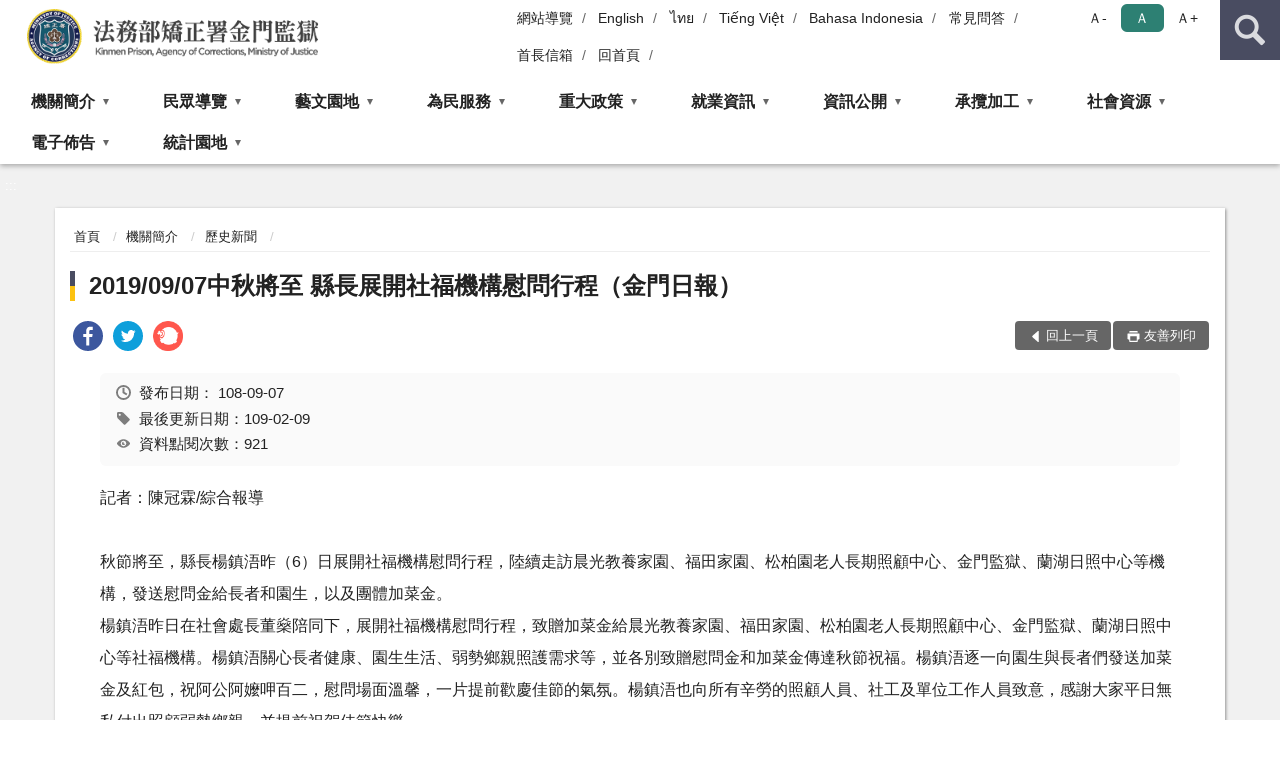

--- FILE ---
content_type: text/html; charset=utf-8
request_url: https://www.kmp.moj.gov.tw/289794/289795/289803/820747/post
body_size: 15027
content:


<!doctype html>
<html lang="zh-Hant" class="no-js">
<head>
    <meta charset="utf-8">
    <meta http-equiv="X-UA-Compatible" content="IE=edge">
    <meta name="viewport" content="width=device-width, initial-scale=1">
    <meta name="format-detection" content="telephone=no">
    <meta name="Site" content="法務部矯正署金門監獄">
    <meta name="Version" content="中文網">
    <meta name="PageType" content="內容頁">
    <meta name="TreeNode" content="歷史新聞">
    <meta name="ContentTitle" content="2019/09/07中秋將至 縣長展開社福機構慰問行程（金門日報）">

    <meta property="og:title" content="2019/09/07中秋將至 縣長展開社福機構慰問行程（金門日報）">
    <meta property="og:type" content="website" />
    <meta property="og:url" content="https://www.kmp.moj.gov.tw/289794/289795/289803/820747/" />
    <meta property="og:image" content="">
    <meta property="og:image:width" content="50%">
    <meta property="og:image:height" content="50%">
    <meta property="og:site_name" content="法務部矯正署金門監獄">
    <meta property="og:description" content="2019/09/07中秋將至 縣長展開社福機構慰問行程（金門日報）" />

    <meta name="DC.Title" content="2019/09/07中秋將至 縣長展開社福機構慰問行程（金門日報）" />
    <meta name="DC.Creator" content="法務部矯正署金門監獄" />
    <meta name="DC.Subject" content="2019/09/07中秋將至 縣長展開社福機構慰問行程（金門日報）" />
    <meta name="DC.Description" content="歷史新聞" />
    <meta name="DC.Contributor" content="法務部矯正署金門監獄" />
    <meta name="DC.Type" content="文字" />
    <meta name="DC.Format" content="text" />
    <meta name="DC.Source" content="法務部矯正署金門監獄" />
    <meta name="DC.Language" content="中文" />
    <meta name="DC.coverage.t.min" content="2020-02-09" />
    <meta name="DC.coverage.t.max" content="2040-02-09" />
    <meta name="DC.Publisher" content="法務部矯正署金門監獄" />
    <meta name="DC.Date" content="2020-02-09" />
    <meta name="DC.Identifier" content="2.16.886.101.20003.20006" />
    <meta name="DC.Relation" content="" />
    <meta name="DC.Rights" content="法務部矯正署金門監獄" />

    <meta name="Category.Theme" content="300" />
    <meta name="Category.Cake" content="600" />
    <meta name="Category.Service" content="I00" />

    <meta name="keywords" />

            <link rel="Shortcut Icon" type="image/x-icon" href="/media/20198448/favicon矯正署.png" />
    <title>2019/09/07中秋將至 縣長展開社福機構慰問行程（金門日報）-歷史新聞-法務部矯正署金門監獄</title>
    <!--HTML5 Shim and Respond.js IE8 support of HTML5 elements and media queries [if lt IE 9]>
    <script src="js/html5shiv.js"></script>
    <script src="js/respond.min.js"></script>
    <![endif]-->
    <!-- slick css-->
    <link rel="stylesheet" type="text/css" href="/Content/D/vendor/slick/slick.css" />
    <link rel="stylesheet" type="text/css" href="/Content/D/vendor/slick/slick-theme.css" />

    <!-- fancybox css -->
    <link rel="stylesheet" href="/Content/D/vendor/fancybox/fancybox.css" />

    <!-- hyUI css -->
    <link rel="stylesheet" href="/Content/D/D1_style/hyui.css">
    <link rel='stylesheet' href='/scripts/jquery-ui.css'>

    <!-- Global site tag (gtag.js) - Google Analytics -->
<script async src="https://www.googletagmanager.com/gtag/js?id=UA-38147271-1"></script>
<script>
  window.dataLayer = window.dataLayer || [];
  function gtag(){dataLayer.push(arguments);}
  gtag('js', new Date());

  gtag('config', 'UA-38147271-1');
</script>
    <!-- Google Tag Manager -->
    <script>
        (function (w, d, s, l, i) {
            w[l] = w[l] || []; w[l].push({
                'gtm.start':
                    new Date().getTime(), event: 'gtm.js'
            }); var f = d.getElementsByTagName(s)[0],
                j = d.createElement(s), dl = l != 'dataLayer' ? '&l=' + l : ''; j.async = true; j.src =
                    'https://www.googletagmanager.com/gtm.js?id=' + i + dl; f.parentNode.insertBefore(j, f);
        })(window, document, 'script', 'dataLayer', 'GTM-PVTNFB4');</script>
    <!-- End Google Tag Manager -->
<style>
    input:disabled, textarea:disabled, select:disabled {
        background-color: #f2f2f2;
    }

    .verify {
        color: blue;
    }

    .mp_slider_container,
    .marquee_container {
        position: relative;
    }
    .mp_slider_container_main {
        width: 100%;
        overflow: hidden;
        position: relative;
    }
    .slick-autoplay-toggle {
        position: absolute;
        right: 20px;
        min-width: 40px;
        top: 4.5px;
        z-index: 10;
        padding: 5px 10px;
        background: rgba(0, 0, 0, 0.7);
        color: #fff;
        border: none;
        cursor: pointer;
        font-size: 0.875rem;
        border-radius: 5px;
    }

    .marquee_container .slick-autoplay-toggle {
        right: 55px;
    }
</style>
</head>
<body>
    <!-- Google Tag Manager (noscript) -->
    <noscript>
        <iframe title="googletag" src="https://www.googletagmanager.com/ns.html?id=GTM-PVTNFB4"
                height="0" width="0" style="display:none;visibility:hidden"></iframe>
    </noscript>
    <!-- End Google Tag Manager (noscript) -->
    <!-- 直接跳主內容區 -->
    <a class="goCenter" href="#aC" tabindex="1">按Enter到主內容區</a>
    <!-- wrapper 最大寬度 -->
    <div class="wrapper">
        
<header class="header ">
    <div class="container">
        <a class="accesskey" href="#aU" id="aU" accesskey="U" title="網站標題">:::</a>
        

<nav class="navigation">
    <!-- 一組ul預設靠右 可同時存在2組-->
    <ul>

                        <li>
                            <a href="/umbraco/surface/Ini/CountAndRedirectUrl?nodeId=670298" title="網站導覽" target="_self" >網站導覽</a>
                        </li>
                        <li>
                            <a href="/umbraco/surface/Ini/CountAndRedirectUrl?nodeId=670299" title="English" target="_self" >English</a>
                        </li>
                        <li>
                            <a href="/umbraco/surface/Ini/CountAndRedirectUrl?nodeId=1412458" title="ไทย" target="_self" >ไทย</a>
                        </li>
                        <li>
                            <a href="/umbraco/surface/Ini/CountAndRedirectUrl?nodeId=1412456" title="Tiếng Việt" target="_self" >Tiếng Việt</a>
                        </li>
                        <li>
                            <a href="/umbraco/surface/Ini/CountAndRedirectUrl?nodeId=1412443" title="Bahasa Indonesia" target="_self" >Bahasa Indonesia</a>
                        </li>
                        <li>
                            <a href="/umbraco/surface/Ini/CountAndRedirectUrl?nodeId=670303" title="常見問答" target="_self" >常見問答</a>
                        </li>
                        <li>
                            <a href="/umbraco/surface/Ini/CountAndRedirectUrl?nodeId=670311" title="首長信箱" target="_self" >首長信箱</a>
                        </li>
                        <li>
                            <a href="/umbraco/surface/Ini/CountAndRedirectUrl?nodeId=670315" title="回首頁" target="_self" >回首頁</a>
                        </li>

    </ul>
    <div class="font-size">
        <ul>
            <li class="size-s">
                <a href="#" name="fontSize" role="button" aria-pressed="false" title="小字級">Ａ-</a>
            </li>
            <li class="size-m">
                <a href="#" name="fontSize" role="button" aria-pressed="true" title="中字級" class="active">Ａ</a>
            </li>
            <li class="size-l">
                <a href="#" name="fontSize" role="button" aria-pressed="false" title="大字級">Ａ+</a>
            </li>
        </ul>
    </div>
</nav>
<h1>
    <a href="/"><img src="/media/20198441/27法務部矯正署金門監獄.png" alt="法務部矯正署金門監獄：回首頁" /></a>
</h1>
<!-- Search Start -->
<section class="search">
    <noscript>
您的瀏覽器不支援 JavaScript 或 JavaScript已停用    </noscript>
    <form action="/289913/289924/" class="form_inline">
        <div class="form_grp">
            <label for="q">搜尋</label>
            <input name="q" id="q" type="text" placeholder="請輸入文字" accesskey="S" autocomplete="off">
            <input title="查詢" type="submit" value="查詢">
        </div>
        <div class="btn_grp">
            <input onclick="window.open('https://www.google.com.tw/advanced_search?hl=zh-TW&as_q=&num=100&as_sitesearch='+location.hostname);" type="button" value="進階搜尋" title="進階搜尋 (另開新視窗)">
        </div>
    </form>
            <div class="keywordHot">
                <ul>
                        <li>
                            <a href="/289913/289924/?q=常見問題" title="常見問題">常見問題</a>
                        </li>
                        <li>
                            <a href="/289913/289924/?q=機關位置" title="機關位置">機關位置</a>
                        </li>
                        <li>
                            <a href="/289913/289924/?q=接見" title="接見">接見</a>
                        </li>
                        <li>
                            <a href="/289913/289924/?q=寄物" title="寄物">寄物</a>
                        </li>
                        <li>
                            <a href="/289913/289924/?q=寄送物品" title="寄送物品">寄送物品</a>
                        </li>
                        <li>
                            <a href="/289913/289924/?q=麵線" title="麵線">麵線</a>
                        </li>
                        <li>
                            <a href="/289913/289924/?q=鼎金" title="鼎金">鼎金</a>
                        </li>
                        <li>
                            <a href="/289913/289924/?q=行動接見" title="行動接見">行動接見</a>
                        </li>
                        <li>
                            <a href="/289913/289924/?q=遠距接見" title="遠距接見">遠距接見</a>
                        </li>
                        <li>
                            <a href="/289913/289924/?q=書信" title="書信">書信</a>
                        </li>
                </ul>
            </div>
</section>
<!-- noscript -->
<noscript>
您的瀏覽器不支援JavaScript語法，JavaScript語法並不影響內容的陳述。您可使用按鍵盤上的Ctrl鍵+ (+)鍵放大/(-)鍵縮小來改變字型大小；回到上一頁可使用瀏覽器提供的 Alt+左方向鍵(←) 快速鍵功能；列印可使用瀏覽器提供的(Ctrl+P)功能。</noscript>
<!-- menu Start -->
<nav class="menu">
    <ul>
                <li>
                    <a href="https://www.kmp.moj.gov.tw/289794/289795/Normalnodelist" title="機關簡介" target="_self" name="menuButton" aria-expanded="false" >機關簡介</a>
                        <ul>
                                <li>
                                    <a href="https://www.kmp.moj.gov.tw/289794/289795/289796/1561720/post" target="_self" title="歷史沿革"  >歷史沿革</a>
                                </li>
                                <li>
                                    <a href="https://www.kmp.moj.gov.tw/289794/289795/289797/335082/post" target="_self" title="首長介紹"  >首長介紹</a>
                                </li>
                                <li>
                                    <a href="https://www.kmp.moj.gov.tw/289794/289795/289798/1561743/post" target="_self" title="首長信箱"  >首長信箱</a>
                                </li>
                                <li>
                                    <a href="https://www.kmp.moj.gov.tw/289794/289795/289799/335089/post" target="_self" title="面積容額"  >面積容額</a>
                                </li>
                                <li>
                                    <a href="https://www.kmp.moj.gov.tw/289794/289795/289800/335093/post" target="_self" title="組織編制"  >組織編制</a>
                                </li>
                                <li>
                                    <a href="https://www.kmp.moj.gov.tw/289794/289795/289801/Lpsimplelist" target="_self" title="組織職掌"  >組織職掌</a>
                                </li>
                                <li>
                                    <a href="https://www.kmp.moj.gov.tw/289794/289795/289802/1562031/post" target="_self" title="業務概況"  >業務概況</a>
                                </li>
                                <li>
                                    <a href="https://www.kmp.moj.gov.tw/289794/289795/289803/Lpsimplelist" target="_self" title="歷史新聞"  >歷史新聞</a>
                                </li>
                        </ul>

                </li>
                <li>
                    <a href="https://www.kmp.moj.gov.tw/289794/289804/Normalnodelist" title="民眾導覽" target="_self" name="menuButton" aria-expanded="false" >民眾導覽</a>
                        <ul>
                                <li>
                                    <a href="https://www.kmp.moj.gov.tw/289794/289804/289805/335739/post" target="_self" title="機關位置"  >機關位置</a>
                                </li>
                                <li>
                                    <a href="https://www.kmp.moj.gov.tw/289794/289804/289806/335743/post" target="_self" title="接見位置"  >接見位置</a>
                                </li>
                        </ul>

                </li>
                <li>
                    <a href="https://www.kmp.moj.gov.tw/289794/289807/Normalnodelist" title="藝文園地" target="_self" name="menuButton" aria-expanded="false" >藝文園地</a>
                        <ul>
                                <li>
                                    <a href="https://www.kmp.moj.gov.tw/289794/289807/289809/Lpsimplelist" target="_self" title="活動剪影"  >活動剪影</a>
                                </li>
                                <li>
                                    <a href="https://www.kmp.moj.gov.tw/289794/289807/877719/Lpsimplelist" target="_self" title="時光記憶"  >時光記憶</a>
                                </li>
                                <li>
                                    <a href="https://www.kmp.moj.gov.tw/289794/289807/289808/Lpsimplelist" target="_self" title="印象背板"  >印象背板</a>
                                </li>
                                <li>
                                    <a href="https://www.kmp.moj.gov.tw/289794/289807/289810/336228/" target="_self" title="風獅爺的故鄉"  >風獅爺的故鄉</a>
                                </li>
                        </ul>

                </li>
                <li>
                    <a href="https://www.kmp.moj.gov.tw/289794/289811/Normalnodelist" title="為民服務" target="_self" name="menuButton" aria-expanded="false" >為民服務</a>
                        <ul>
                                <li>
                                    <a href="https://www.kmp.moj.gov.tw/289794/289811/289812/336237/post" target="_self" title="為民服務白皮書"  >為民服務白皮書</a>
                                </li>
                                <li>
                                    <a href="https://www.kmp.moj.gov.tw/289794/289811/289813/336241/post" target="_self" title="聯絡方式"  >聯絡方式</a>
                                </li>
                                <li>
                                    <a href="https://www.kmp.moj.gov.tw/289794/289811/670231/670236/post" target="_self" title="政風信箱"  >政風信箱</a>
                                </li>
                                <li>
                                    <a href="https://www.kmp.moj.gov.tw/289794/289811/670243/670250/post" target="_self" title="民意信箱"  >民意信箱</a>
                                </li>
                                <li>
                                    <a href="https://www.kmp.moj.gov.tw/289794/289811/289816/336289/post" target="_self" title="表單下載"  >表單下載</a>
                                </li>
                                <li>
                                    <a href="https://www.kmp.moj.gov.tw/289794/289811/289817/Lpsimplelist" target="_self" title="接見事宜"  >接見事宜</a>
                                </li>
                                <li>
                                    <a href="https://www.kmp.moj.gov.tw/289794/289811/820973/Nodelist" target="_self" title="檔案應用服務" name="menuButton" aria-expanded="false" >檔案應用服務</a>
                                        <ul>
                                                <li>
                                                    <a href="https://www.kmp.moj.gov.tw/289794/289811/820973/289822/336550/post" target="_self" title="服務指南"  >服務指南</a>
                                                </li>
                                                <li>
                                                    <a href="https://www.kmp.moj.gov.tw/289794/289811/820973/289823/336554/post" target="_self" title="常見問答"  >常見問答</a>
                                                </li>
                                                <li>
                                                    <a href="https://www.kmp.moj.gov.tw/289794/289811/820973/289824/336564/post" target="_self" title="檔案展示"  >檔案展示</a>
                                                </li>
                                                <li>
                                                    <a href="https://www.kmp.moj.gov.tw/289794/289811/820973/1469847/Lpsimplelist" target="_self" title="檔案應用活動資訊"  >檔案應用活動資訊</a>
                                                </li>
                                        </ul>
                                </li>
                                <li>
                                    <a href="https://www.moj.gov.tw/sp-epap-sform-001.html" target="_blank" title="電子報訂閱(另開新視窗)"  rel="noopener noreferrer">電子報訂閱</a>
                                </li>
                                <li>
                                    <a href="https://www.kmp.moj.gov.tw/289794/289811/289818/Lpsimplelist" target="_self" title="常見問題"  >常見問題</a>
                                </li>
                        </ul>

                </li>
                <li>
                    <a href="https://www.kmp.moj.gov.tw/289794/1228027/Normalnodelist" title="重大政策" target="_self" name="menuButton" aria-expanded="false" >重大政策</a>
                        <ul>
                                <li>
                                    <a href="https://www.ey.gov.tw/Page/2124AB8A95F79A75" target="_blank" title="行政院重大政策(另開新視窗)"  rel="noopener noreferrer">行政院重大政策</a>
                                </li>
                                <li>
                                    <a href="https://www.moj.gov.tw/2204/2205/2263/Nodelist" target="_blank" title="法務部重大政策(另開新視窗)"  rel="noopener noreferrer">法務部重大政策</a>
                                </li>
                                <li>
                                    <a href="https://www.mjac.moj.gov.tw/4786/4788/4802/1322496/post" target="_blank" title="法務部矯正署重大政策(另開新視窗)"  rel="noopener noreferrer">法務部矯正署重大政策</a>
                                </li>
                        </ul>

                </li>
                <li>
                    <a href="https://www.kmp.moj.gov.tw/289794/289819/289820/Lpsimplelist" title="就業資訊" target="_self" name="menuButton" aria-expanded="false" >就業資訊</a>
                        <ul>
                                <li>
                                    <a href="https://www.kmp.moj.gov.tw/289794/289819/289820/Lpsimplelist" target="_self" title="就業資訊"  >就業資訊</a>
                                </li>
                        </ul>

                </li>
                <li>
                    <a href="https://www.kmp.moj.gov.tw/289794/289825/Normalnodelist" title="資訊公開" target="_self" name="menuButton" aria-expanded="false" >資訊公開</a>
                        <ul>
                                <li>
                                    <a href="https://www.kmp.moj.gov.tw/289794/289825/289826/820768/post" target="_self" title="政府資訊公開服務導覽"  >政府資訊公開服務導覽</a>
                                </li>
                                <li>
                                    <a href="https://www.kmp.moj.gov.tw/289794/289825/289827/Lpsimplelist" target="_self" title="法律、解釋彙編與宣導參考文件"  >法律、解釋彙編與宣導參考文件</a>
                                </li>
                                <li>
                                    <a href="https://www.moj.gov.tw/lp-324-001.html" target="_blank" title="申請規定與表單下載(另開新視窗)"  rel="noopener noreferrer">申請規定與表單下載</a>
                                </li>
                                <li>
                                    <a href="https://www.kmp.moj.gov.tw/289794/289825/289829/Nodelist" target="_self" title="應主動公開政府資訊" name="menuButton" aria-expanded="false" >應主動公開政府資訊</a>
                                        <ul>
                                                <li>
                                                    <a href="https://mojlaw.moj.gov.tw/LawCategoryContentList.aspx?CID=A0824&amp;type=M" target="_blank" title="條約、中央法規(另開新視窗)"  rel="noopener noreferrer">條約、中央法規</a>
                                                </li>
                                                <li>
                                                    <a href="https://www.kmp.moj.gov.tw/289794/289825/289829/289831/336567/post" target="_self" title="合議制會議紀錄"  >合議制會議紀錄</a>
                                                </li>
                                                <li>
                                                    <a href="https://www.kmp.moj.gov.tw/289794/289825/289829/289832/820777/post" target="_self" title="函釋與裁量基準"  >函釋與裁量基準</a>
                                                </li>
                                                <li>
                                                    <a href="https://www.kmp.moj.gov.tw/289794/289825/289829/289833/Nodelist" target="_self" title="組織執掌與聯絡方式"  >組織執掌與聯絡方式</a>
                                                </li>
                                                <li>
                                                    <a href="https://www.kmp.moj.gov.tw/289794/289825/289829/289836/Nodelist" target="_self" title="預算書、決算書及會計月報"  >預算書、決算書及會計月報</a>
                                                </li>
                                                <li>
                                                    <a href="https://www.kmp.moj.gov.tw/289794/289825/289829/289840/820783/post" target="_self" title="行政指導文書"  >行政指導文書</a>
                                                </li>
                                                <li>
                                                    <a href="https://www.kmp.moj.gov.tw/289794/289825/289829/289841/Lpsimplelist" target="_self" title="施政計畫業務統計與研究報告"  >施政計畫業務統計與研究報告</a>
                                                </li>
                                                <li>
                                                    <a href="https://www.kmp.moj.gov.tw/289794/289825/289829/289842/Lpsimplelist" target="_self" title="國家賠償"  >國家賠償</a>
                                                </li>
                                                <li>
                                                    <a href="https://www.kmp.moj.gov.tw/289794/289825/289829/1453721/Lpsimplelist" target="_self" title="性別主流化/性騷擾防治專區"  >性別主流化/性騷擾防治專區</a>
                                                </li>
                                                <li>
                                                    <a href="https://www.kmp.moj.gov.tw/289794/289825/289829/289843/337322/post" target="_self" title="請願訴願"  >請願訴願</a>
                                                </li>
                                                <li>
                                                    <a href="https://web.pcc.gov.tw/pis/" target="_blank" title="公共工程採購契約(另開新視窗)"  rel="noopener noreferrer">公共工程採購契約</a>
                                                </li>
                                                <li>
                                                    <a href="https://www.kmp.moj.gov.tw/289794/289825/289829/289845/Lpsimplelist" target="_self" title="支付或接受之補助"  >支付或接受之補助</a>
                                                </li>
                                                <li>
                                                    <a href="https://www.kmp.moj.gov.tw/289794/289825/289829/922144/Nodelist" target="_self" title="對民間團體及個人補(捐)助之資料"  >對民間團體及個人補(捐)助之資料</a>
                                                </li>
                                        </ul>
                                </li>
                                <li>
                                    <a href="https://www.kmp.moj.gov.tw/289794/289825/884976/Nodelist" target="_self" title="其他需公開政府資訊" name="menuButton" aria-expanded="false" >其他需公開政府資訊</a>
                                        <ul>
                                                <li>
                                                    <a href="https://www.kmp.moj.gov.tw/289794/289825/884976/289847/Lpsimplelist" target="_self" title="內部控制專區"  >內部控制專區</a>
                                                </li>
                                                <li>
                                                    <a href="https://www.kmp.moj.gov.tw/289794/289825/884976/884980/Lpsimplelist" target="_self" title="公共設施維護管理"  >公共設施維護管理</a>
                                                </li>
                                                <li>
                                                    <a href="https://www.kmp.moj.gov.tw/289794/289825/884976/678383/Lpsimplelist" target="_self" title="政策宣導廣告項目及經費公告"  >政策宣導廣告項目及經費公告</a>
                                                </li>
                                                <li>
                                                    <a href="https://www.kmp.moj.gov.tw/289794/289825/884976/968408/Lpsimplelist" target="_self" title="申訴事件收結情形表"  >申訴事件收結情形表</a>
                                                </li>
                                        </ul>
                                </li>
                                <li>
                                    <a href="/media/20337859/民眾向行政機關引用cedaw指引及案例.pdf?mediaDL=true" target="_blank" title="CEDAW專區.pdf(另開新視窗)"  rel="noopener noreferrer">CEDAW專區</a>
                                </li>
                                <li>
                                    <a href="https://www.kmp.moj.gov.tw/289794/289825/1052091/Nodelist" target="_self" title="廉政專區" name="menuButton" aria-expanded="false" >廉政專區</a>
                                        <ul>
                                                <li>
                                                    <a href="https://www.kmp.moj.gov.tw/289794/289825/1052091/1001229/Lpsimplelist" target="_self" title="公職人員利益衝突迴避法公告專區"  >公職人員利益衝突迴避法公告專區</a>
                                                </li>
                                                <li>
                                                    <a href="https://www.kmp.moj.gov.tw/289794/289825/1052091/289846/Lpsimplelist" target="_self" title="請託關說登錄查察專區"  >請託關說登錄查察專區</a>
                                                </li>
                                        </ul>
                                </li>
                        </ul>

                </li>
                <li>
                    <a href="https://www.kmp.moj.gov.tw/289794/289848/289849/Lpsimplelist" title="承攬加工" target="_self" name="menuButton" aria-expanded="false" >承攬加工</a>
                        <ul>
                                <li>
                                    <a href="https://www.kmp.moj.gov.tw/289794/289848/289849/337427/" target="_self" title="承攬加工"  >承攬加工</a>
                                </li>
                        </ul>

                </li>
                <li>
                    <a href="https://www.kmp.moj.gov.tw/289794/752465/752466/Lpsimplelist" title="社會資源" target="_self" name="menuButton" aria-expanded="false" >社會資源</a>
                        <ul>
                                <li>
                                    <a href="https://www.kmp.moj.gov.tw/289794/752465/752466/752477/post" target="_self" title="社會資源專區"  >社會資源專區</a>
                                </li>
                        </ul>

                </li>
                <li>
                    <a href="https://www.kmp.moj.gov.tw/289794/289850/289851/Lpsimplelist" title="電子佈告" target="_self" name="menuButton" aria-expanded="false" >電子佈告</a>
                        <ul>
                                <li>
                                    <a href="https://www.kmp.moj.gov.tw/289794/289850/289851/Lpsimplelist" target="_self" title="電子公佈欄"  >電子公佈欄</a>
                                </li>
                        </ul>

                </li>
                <li>
                    <a href="https://www.kmp.moj.gov.tw/289794/289897/Normalnodelist" title="統計園地" target="_self" name="menuButton" aria-expanded="false" >統計園地</a>
                        <ul>
                                <li>
                                    <a href="https://www.kmp.moj.gov.tw/289794/289897/289898/Lpsimplelist" target="_self" title="園地導覽"  >園地導覽</a>
                                </li>
                                <li>
                                    <a href="https://www.kmp.moj.gov.tw/289794/289897/289899/289900/Lpsimplelist" target="_self" title="收容情形" name="menuButton" aria-expanded="false" >收容情形</a>
                                        <ul>
                                                <li>
                                                    <a href="https://www.kmp.moj.gov.tw/289794/289897/289899/289900/Lpsimplelist" target="_self" title="人數及特性"  >人數及特性</a>
                                                </li>
                                        </ul>
                                </li>
                                <li>
                                    <a href="https://www.rjsd.moj.gov.tw/rjsdweb/" target="_blank" title="法務統計(另開新視窗)"  rel="noopener noreferrer">法務統計</a>
                                </li>
                                <li>
                                    <a href="http://www.rjsd.moj.gov.tw/RJSDWEB/common/RelatedWebsite.aspx" target="_blank" title="相關網站(另開新視窗)"  rel="noopener noreferrer">相關網站</a>
                                </li>
                        </ul>

                </li>
    </ul>
</nav>


    </div>
</header>
<div id="center" class="main innerpage">
    <a class="accesskey" href="#aC" id="aC" accesskey="C" title="主要內容區">:::</a>
    <div class="container">
        <!-- content為一定要存在之內容區 -->
        <div class="content">
            <!-- breadcrumb路徑 -->
            
    <div class="breadcrumb">
        <ul>
                    <li>
                        <a href="/">首頁</a>
                    </li>
                    <li>
                        <a href="https://www.kmp.moj.gov.tw/289794/289795/Normalnodelist" title="機關簡介" target="_self" >機關簡介</a>
                    </li>
                    <li>
                        <a href="https://www.kmp.moj.gov.tw/289794/289795/289803/Lpsimplelist" title="歷史新聞" target="_self" >歷史新聞</a>
                    </li>
            
        </ul>
    </div>

            <!-- h2節點 -->
            <h2 class="title" tabindex="0">2019/09/07中秋將至 縣長展開社福機構慰問行程（金門日報）</h2>
                <div class="share ">
                    <ul>
                        <li>
                            <a role="link" title="facebook(另開新視窗)" href="javascript:desc='';via='';if(document.referrer)via=document.referrer;if(typeof(_ref)!='undefined')via=_ref;if(window.getSelection)desc=window.getSelection();if(document.getSelection)desc=document.getSelection();if(document.selection)desc=document.selection.createRange().text;void(open('https://www.facebook.com/share.php?u='+encodeURIComponent(location.href)));"><img src="/content/A/images/basic/icon_facebook.svg" alt="facebook "></a>
                        </li>
                        <li>
                            <a role="link" title="twitter(另開新視窗)" href="javascript:void(window.open('https://twitter.com/home/?status='.concat(encodeURIComponent(document.title)).concat(' ').concat(encodeURIComponent(location.href))));"><img src="/content/A/images/basic/icon_twitter.svg " alt="twitter "></a>
                        </li>
                        <li>
                            <a role="link" title="plurk(另開新視窗)" href="javascript:void(window.open('https://www.plurk.com/?qualifier=shares&amp;status='.concat(encodeURIComponent(location.href)).concat(' ').concat('(').concat(encodeURIComponent(document.title)).concat(')')));"><img src="/content/A/images/basic/function_plurk.png " alt="plurk "></a>
                        </li>
                        
                    </ul>
                </div>
                        <!-- function功能區塊 -->
            <div class="function">
                <ul>
                    <li class="back icon_back">
                        <a role="button" href="javascript:window.location =document.referrer;">回上一頁</a>
                    </li>
                        <li class="print icon_print">
                            <a role="button" href="javascript:window.print();">友善列印</a>
                        </li>
                                    </ul>
            </div>
            
<style>
    .file_download li a[href*=".pdf"]:after {
        background: url(/Content/A/images/basic/icon_pdf.jpg);
    }

    .file_download li a[href*=".doc"]:after {
        background: url(/Content/A/images/basic/icon_doc.jpg);
    }

    .file_download li a[href*=".odf"]:after {
        background: url(/Content/A/images/basic/icon_odf.jpg);
    }

    .file_download li a[href*=".odt"]:after {
        background: url(/Content/A/images/basic/icon_odt.jpg);
    }

    .file_download li a[href*=".xls"]:after {
        background: url(/Content/A/images/basic/icon_xls.jpg);
    }

    .file_download li a[href*=".ppt"]:after {
        background: url(/Content/A/images/basic/icon_ppt.jpg);
    }

    .file_download li a[href*=".jpg"]:after {
        background: url(/Content/A/images/basic/icon_jpg.jpg);
    }

    .file_download li a[href*=".mp3"]:after {
        background: url(/Content/A/images/basic/icon_mp3.jpg);
    }

    .file_download li a[href*=".mov"]:after {
        background: url(/Content/A/images/basic/icon_mov.jpg);
    }

    .file_download li a[href*=".txt"]:after {
        background: url(/Content/A/images/basic/icon_txt.jpg);
    }

    .file_download li a[href*=".dot"]:after {
        background: url(/Content/A/images/basic/icon_dot.jpg);
    }

    .file_download li a[href*=".zip"]:after {
        background: url(/Content/A/images/basic/icon_zip.jpg);
    }
</style>
            <!-- CP Start -->
            <section class="cp ">
                <div class="info">
                    <ul>
                        <li>
                            <i class="i_clock"></i>發布日期：
                            <time datetime="2019-09-07 10:10:21" title="發布日期">108-09-07</time>
                        </li>
                        <li>
                            <i class="i_tag"></i>最後更新日期：109-02-09
                        </li>
                        <li>
                            <i class="i_view"></i>資料點閱次數：921
                        </li>
                    </ul>
                </div>
                <p><span>記者：陳冠霖/綜合報導</span></p>
<p><span>秋節將至，縣長楊鎮浯昨（6）日展開社福機構慰問行程，陸續走訪晨光教養家園、福田家園、松柏園老人長期照顧中心、金門監獄、蘭湖日照中心等機構，發送慰問金給長者和園生，以及團體加菜金。<br />楊鎮浯昨日在社會處長董燊陪同下，展開社福機構慰問行程，致贈加菜金給晨光教養家園、福田家園、松柏園老人長期照顧中心、金門監獄、蘭湖日照中心等社福機構。楊鎮浯關心長者健康、園生生活、弱勢鄉親照護需求等，並各別致贈慰問金和加菜金傳達秋節祝福。楊鎮浯逐一向園生與長者們發送加菜金及紅包，祝阿公阿嬤呷百二，慰問場面溫馨，一片提前歡慶佳節的氣氛。楊鎮浯也向所有辛勞的照顧人員、社工及單位工作人員致意，感謝大家平日無私付出照顧弱勢鄉親，並提前祝賀佳節快樂。<br />楊鎮浯表示，地區有許多弱勢團體極待關懷，縣政府除了進行弱勢慰助外，其他重要節日也會派員前往關懷，期望縣府的行動能起帶頭作用，吸引社會各界捐助弱勢族群。<br />社會處表示，昨日慰問行程，發給晨光教養家園每人2000元（共24人）、福田家園每人2000元（共79人）、松柏園每人1000元（包括大同之家共105位）、蘭湖日照中心每人1000元（共30人），並發給每個單位包括金門監獄團體加菜金各1至2萬元。</span></p>
                
            </section>
            <!-- CP End -->
            <!-- cp_slider+slick_lightbox -->
            <!-- weblink 外部連結 -->
            <!-- file download 檔案下載 -->



        </div>
    </div>
</div>

<!-- fatfooter Start -->
<section class="fatfooter">
    <div class="container">
        <button type="button" name="收合" class="btn btn-fatfooter">收合</button>
        <nav>
            <ul>
                        <li>
                            <a href="https://www.kmp.moj.gov.tw/289794/289795/Normalnodelist"  target="_self" title="機關簡介" >機關簡介</a>
                                    <ul>
                                            <li>
                                                <a href="https://www.kmp.moj.gov.tw/289794/289795/289796/1561720/post" target="_self" title="歷史沿革" >歷史沿革</a>
                                            </li>
                                            <li>
                                                <a href="https://www.kmp.moj.gov.tw/289794/289795/289797/335082/post" target="_self" title="首長介紹" >首長介紹</a>
                                            </li>
                                            <li>
                                                <a href="https://www.kmp.moj.gov.tw/289794/289795/289798/1561743/post" target="_self" title="首長信箱" >首長信箱</a>
                                            </li>
                                            <li>
                                                <a href="https://www.kmp.moj.gov.tw/289794/289795/289799/335089/post" target="_self" title="面積容額" >面積容額</a>
                                            </li>
                                            <li>
                                                <a href="https://www.kmp.moj.gov.tw/289794/289795/289800/335093/post" target="_self" title="組織編制" >組織編制</a>
                                            </li>
                                            <li>
                                                <a href="https://www.kmp.moj.gov.tw/289794/289795/289801/Lpsimplelist" target="_self" title="組織職掌" >組織職掌</a>
                                            </li>
                                            <li>
                                                <a href="https://www.kmp.moj.gov.tw/289794/289795/289802/1562031/post" target="_self" title="業務概況" >業務概況</a>
                                            </li>
                                            <li>
                                                <a href="https://www.kmp.moj.gov.tw/289794/289795/289803/Lpsimplelist" target="_self" title="歷史新聞" >歷史新聞</a>
                                            </li>
                                    </ul>

                        </li>
                        <li>
                            <a href="https://www.kmp.moj.gov.tw/289794/289804/Normalnodelist"  target="_self" title="民眾導覽" >民眾導覽</a>
                                    <ul>
                                            <li>
                                                <a href="https://www.kmp.moj.gov.tw/289794/289804/289805/335739/post" target="_self" title="機關位置" >機關位置</a>
                                            </li>
                                            <li>
                                                <a href="https://www.kmp.moj.gov.tw/289794/289804/289806/335743/post" target="_self" title="接見位置" >接見位置</a>
                                            </li>
                                    </ul>

                        </li>
                        <li>
                            <a href="https://www.kmp.moj.gov.tw/289794/289807/Normalnodelist"  target="_self" title="藝文園地" >藝文園地</a>
                                    <ul>
                                            <li>
                                                <a href="https://www.kmp.moj.gov.tw/289794/289807/289809/Lpsimplelist" target="_self" title="活動剪影" >活動剪影</a>
                                            </li>
                                            <li>
                                                <a href="https://www.kmp.moj.gov.tw/289794/289807/877719/Lpsimplelist" target="_self" title="時光記憶" >時光記憶</a>
                                            </li>
                                            <li>
                                                <a href="https://www.kmp.moj.gov.tw/289794/289807/289808/Lpsimplelist" target="_self" title="印象背板" >印象背板</a>
                                            </li>
                                            <li>
                                                <a href="https://www.kmp.moj.gov.tw/289794/289807/289810/336228/" target="_self" title="風獅爺的故鄉" >風獅爺的故鄉</a>
                                            </li>
                                    </ul>

                        </li>
                        <li>
                            <a href="https://www.kmp.moj.gov.tw/289794/289811/Normalnodelist"  target="_self" title="為民服務" >為民服務</a>
                                    <ul>
                                            <li>
                                                <a href="https://www.kmp.moj.gov.tw/289794/289811/289812/336237/post" target="_self" title="為民服務白皮書" >為民服務白皮書</a>
                                            </li>
                                            <li>
                                                <a href="https://www.kmp.moj.gov.tw/289794/289811/289813/336241/post" target="_self" title="聯絡方式" >聯絡方式</a>
                                            </li>
                                            <li>
                                                <a href="https://www.kmp.moj.gov.tw/289794/289811/670231/670236/post" target="_self" title="政風信箱" >政風信箱</a>
                                            </li>
                                            <li>
                                                <a href="https://www.kmp.moj.gov.tw/289794/289811/670243/670250/post" target="_self" title="民意信箱" >民意信箱</a>
                                            </li>
                                            <li>
                                                <a href="https://www.kmp.moj.gov.tw/289794/289811/289816/336289/post" target="_self" title="表單下載" >表單下載</a>
                                            </li>
                                            <li>
                                                <a href="https://www.kmp.moj.gov.tw/289794/289811/289817/Lpsimplelist" target="_self" title="接見事宜" >接見事宜</a>
                                            </li>
                                            <li>
                                                <a href="https://www.kmp.moj.gov.tw/289794/289811/820973/Nodelist" target="_self" title="檔案應用服務" >檔案應用服務</a>
                                            </li>
                                            <li>
                                                <a href="https://www.moj.gov.tw/sp-epap-sform-001.html" target="_blank" title="電子報訂閱(另開新視窗)" rel="noopener noreferrer">電子報訂閱</a>
                                            </li>
                                            <li>
                                                <a href="https://www.kmp.moj.gov.tw/289794/289811/289818/Lpsimplelist" target="_self" title="常見問題" >常見問題</a>
                                            </li>
                                    </ul>

                        </li>
                        <li>
                            <a href="https://www.kmp.moj.gov.tw/289794/1228027/Normalnodelist"  target="_self" title="重大政策" >重大政策</a>
                                    <ul>
                                            <li>
                                                <a href="https://www.ey.gov.tw/Page/2124AB8A95F79A75" target="_blank" title="行政院重大政策(另開新視窗)" rel="noopener noreferrer">行政院重大政策</a>
                                            </li>
                                            <li>
                                                <a href="https://www.moj.gov.tw/2204/2205/2263/Nodelist" target="_blank" title="法務部重大政策(另開新視窗)" rel="noopener noreferrer">法務部重大政策</a>
                                            </li>
                                            <li>
                                                <a href="https://www.mjac.moj.gov.tw/4786/4788/4802/1322496/post" target="_blank" title="法務部矯正署重大政策(另開新視窗)" rel="noopener noreferrer">法務部矯正署重大政策</a>
                                            </li>
                                    </ul>

                        </li>
                        <li>
                            <a href="https://www.kmp.moj.gov.tw/289794/289819/289820/Lpsimplelist"  target="_self" title="就業資訊" >就業資訊</a>
                                    <ul>
                                            <li>
                                                <a href="https://www.kmp.moj.gov.tw/289794/289819/289820/Lpsimplelist" target="_self" title="就業資訊" >就業資訊</a>
                                            </li>
                                    </ul>

                        </li>
                        <li>
                            <a href="https://www.kmp.moj.gov.tw/289794/289825/Normalnodelist"  target="_self" title="資訊公開" >資訊公開</a>
                                    <ul>
                                            <li>
                                                <a href="https://www.kmp.moj.gov.tw/289794/289825/289826/820768/post" target="_self" title="政府資訊公開服務導覽" >政府資訊公開服務導覽</a>
                                            </li>
                                            <li>
                                                <a href="https://www.kmp.moj.gov.tw/289794/289825/289827/Lpsimplelist" target="_self" title="法律、解釋彙編與宣導參考文件" >法律、解釋彙編與宣導參考文件</a>
                                            </li>
                                            <li>
                                                <a href="https://www.moj.gov.tw/lp-324-001.html" target="_blank" title="申請規定與表單下載(另開新視窗)" rel="noopener noreferrer">申請規定與表單下載</a>
                                            </li>
                                            <li>
                                                <a href="https://www.kmp.moj.gov.tw/289794/289825/289829/Nodelist" target="_self" title="應主動公開政府資訊" >應主動公開政府資訊</a>
                                            </li>
                                            <li>
                                                <a href="https://www.kmp.moj.gov.tw/289794/289825/884976/Nodelist" target="_self" title="其他需公開政府資訊" >其他需公開政府資訊</a>
                                            </li>
                                            <li>
                                                <a href="/media/20337859/民眾向行政機關引用cedaw指引及案例.pdf?mediaDL=true" target="_blank" title="CEDAW專區.pdf(另開新視窗)" rel="noopener noreferrer">CEDAW專區</a>
                                            </li>
                                            <li>
                                                <a href="https://www.kmp.moj.gov.tw/289794/289825/1052091/Nodelist" target="_self" title="廉政專區" >廉政專區</a>
                                            </li>
                                    </ul>

                        </li>
                        <li>
                            <a href="https://www.kmp.moj.gov.tw/289794/289848/289849/Lpsimplelist"  target="_self" title="承攬加工" >承攬加工</a>
                                    <ul>
                                            <li>
                                                <a href="https://www.kmp.moj.gov.tw/289794/289848/289849/337427/" target="_self" title="承攬加工" >承攬加工</a>
                                            </li>
                                    </ul>

                        </li>
                        <li>
                            <a href="https://www.kmp.moj.gov.tw/289794/752465/752466/Lpsimplelist"  target="_self" title="社會資源" >社會資源</a>
                                    <ul>
                                            <li>
                                                <a href="https://www.kmp.moj.gov.tw/289794/752465/752466/752477/post" target="_self" title="社會資源專區" >社會資源專區</a>
                                            </li>
                                    </ul>

                        </li>
                        <li>
                            <a href="https://www.kmp.moj.gov.tw/289794/289850/289851/Lpsimplelist"  target="_self" title="電子佈告" >電子佈告</a>
                                    <ul>
                                            <li>
                                                <a href="https://www.kmp.moj.gov.tw/289794/289850/289851/Lpsimplelist" target="_self" title="電子公佈欄" >電子公佈欄</a>
                                            </li>
                                    </ul>

                        </li>
                        <li>
                            <a href="https://www.kmp.moj.gov.tw/289794/289897/Normalnodelist"  target="_self" title="統計園地" >統計園地</a>
                                    <ul>
                                            <li>
                                                <a href="https://www.kmp.moj.gov.tw/289794/289897/289898/Lpsimplelist" target="_self" title="園地導覽" >園地導覽</a>
                                            </li>
                                            <li>
                                                <a href="https://www.kmp.moj.gov.tw/289794/289897/289899/289900/Lpsimplelist" target="_self" title="收容情形" >收容情形</a>
                                            </li>
                                            <li>
                                                <a href="https://www.rjsd.moj.gov.tw/rjsdweb/" target="_blank" title="法務統計(另開新視窗)" rel="noopener noreferrer">法務統計</a>
                                            </li>
                                            <li>
                                                <a href="http://www.rjsd.moj.gov.tw/RJSDWEB/common/RelatedWebsite.aspx" target="_blank" title="相關網站(另開新視窗)" rel="noopener noreferrer">相關網站</a>
                                            </li>
                                    </ul>

                        </li>
            </ul>
        </nav>
    </div>
</section>
<!-- footer -->
<footer>
    <div class="container">
        <a class="accesskey" href="#aB" id="aB" accesskey="B" title="頁尾區">:::</a>
            <div class="location">
                <p>
                    郵遞區號：891002　
<br>地址：金門縣金湖鎮復興路1-5號

<a href="https://www.google.com.tw/maps/place/%E6%B3%95%E5%8B%99%E9%83%A8%E7%9F%AF%E6%AD%A3%E7%BD%B2%E9%87%91%E9%96%80%E7%9B%A3%E7%8D%84/@24.4418552,118.4199139,297m/data=!3m1!1e3!4m5!3m4!1s0x3414a4ed4ff68611:0xdaf88401a4e453d3!8m2!3d24.4418535!4d118.4206854?hl=zh-TW" title="google地圖">google地圖</a>
<a href="https://www.google.com.tw/maps/@24.4410589,118.4208147,3a,75y,55.25h,74.15t/data=!3m6!1e1!3m4!1ssyzDqIoRlVSmNKfuy9BJIQ!2e0!7i13312!8i6656?hl=zh-TW" title="Google街景圖">Google街景圖</a>
                </p>
            </div>
                    <div class="contact">
                <p>
                    總機電話：<a href="tel:082-332283">082-332283</a>
<br>
接見室電話：<a href="tel:082-332283#624">082-332283#624</a>
<br>
單一窗口服務電話：<a href="tel:082-332283#218">082-332283#218</a>
<br>
傳真機號碼：082-332994
                </p>
            </div>
            <hr>
        <div class="qrcode">
                    <img src="/media/20200030/qr-code.png?height=75" alt="QR code" title="QR code">
        </div>
        <div class="footer_info">
            <ul class="footer_link">
                        <li>
                            <a href="/umbraco/surface/Ini/CountAndRedirectUrl?nodeId=670329" title="單一申辦窗口(另開新視窗)" target="_blank" rel="noopener noreferrer">單一申辦窗口</a>
                        </li>
                        <li>
                            <a href="/media/20479537/資料開放宣告.pdf?mediaDL=true" title="(檔案下載格式:pdf)(另開新視窗)" target="_blank" rel="noopener noreferrer">資料開放宣告</a>
                        </li>
                        <li>
                            <a href="/289913/289916/1389353/post" title="隱私權保護宣告" target="_self" >隱私權保護宣告</a>
                        </li>
            </ul>
            為提供更為穩定的瀏覽品質與使用體驗，建議更新瀏覽器至以下版本:
IE10(含)以上、最新版本Chrome、最新版本Firefox
        </div>
        <div class="footer_icon">
                            <a target="_blank" rel="noopener noreferrer" href="https://accessibility.moda.gov.tw/Applications/Detail?category=20250203100120" title="通過AA等級無障礙網頁檢測,另開新視窗">
                    <img src="/Content/A/images/basic/accessibilityAA.jpg" alt="通過AA等級無障礙網頁檢測">
                </a>
                            <a target="_blank" rel="noopener noreferrer" href="https://www.gov.tw/" title="我的e政府,另開新視窗">
                    <img src="/Content/A/images/basic/egov.png" alt="我的e政府,另開新視窗">
                </a>
                                                                                    

                                                                                        <span class="update">更新日期:<em>115-01-02</em></span>
                            <span class="counter">累計瀏覽人次:<em>2340433</em></span>
        </div>
    </div>
</footer>



    </div>
    <a href="javascript:;" class="scrollToTop" role="button">回頁首</a>
    <script src="/Content/D/js/jquery-3.5.1.min.js"></script>
    <script src="/Content/D/vendor/jquery.easing.min.js"></script>
    <script src="/Content/D/vendor/lazyload/lazyload.min.js"></script>

    <!-- fancybox -->
    <script src="/Content/D/vendor/fancybox/fancybox.umd.js"></script>
    <script src="/Content/D/vendor/fancybox/l10n/zh_TW.umd.js"></script>

    <!-- slick js -->
    <script src="/Content/D/vendor/slick/slick.min.js "></script>
    <script src='/scripts/jquery-ui.min.js'></script>
    <!-- hyUI -->
        <script src="/Content/D/js/hyui.js"></script>
    <!-- 客製js -->
    <script src="/Content/D/js/customize.js"></script>
    <script src="/scripts/jquery.ui.datepicker-zh-TW.js"></script>
    <!--chart.js-->
    <script src="/scripts/Chart.min.js?20250505"></script>
    <script src="/scripts/chartjs-plugin-datalabels.min.js"></script>

    <script type="text/javascript">
        Fancybox.bind('[data-fancybox="gallery"]', {
            //
        });
        try {
            if (top.location.host != window.location.host)
                top.location = window.location;
        }
        catch (err) {
            top.location = window.location;
        }
    </script>
    <script>
        $(document).ready(function () {
            const monitorElementDisplay = ($element, $control, attr = "aria-expanded") => {
                const observer = new MutationObserver(() => {
                    const isVisible = $element.css("display") === "block";
                    $control.attr(attr, isVisible);
                });
                observer.observe($element[0], {
                    attributes: true,
                    attributeFilter: ["style"],
                });
            };
            monitorElementDisplay($(".sidebar"), $(".sidebarCtrl"));
            monitorElementDisplay($(".search"), $(".searchCtrl"));

            $("li.hasChild").each(function () {
                const $this = $(this);
                const $submenu = $this.find("ul");
                const $menuButton = $this.find("a[name='menuButton']");
                monitorElementDisplay($submenu, $menuButton);
            });

            $("a[name='fontSize']").on("click", function () {
                console.log("點擊字級切換");
                $("a[name='fontSize']").attr("aria-pressed", false);
                $(this).attr("aria-pressed", true);
            });
        });
    </script>

    <script>
        document.addEventListener("DOMContentLoaded", function () {
            function setupAriaLive(containerSelector, itemSelector) {
                const containers = document.querySelectorAll(containerSelector);
                containers.forEach(container => {
                    const items = container.querySelectorAll(itemSelector);
                    function setAriaLive(state) {
                        items.forEach(item => item.setAttribute("aria-live", state));
                    }
                    container.addEventListener("focusin", function () {
                        setAriaLive("polite");
                    });
                    container.addEventListener("focusout", function (event) {
                        setTimeout(() => {
                            if (!container.contains(document.activeElement)) {
                                setAriaLive("off");
                            }
                        }, 50);
                    });
                    setAriaLive("off");
                });
            }
            setupAriaLive(".mp_slider", ".caption");
            setupAriaLive(".marquee, .marquee-2", "li");
        });
    </script>
</body>
</html>